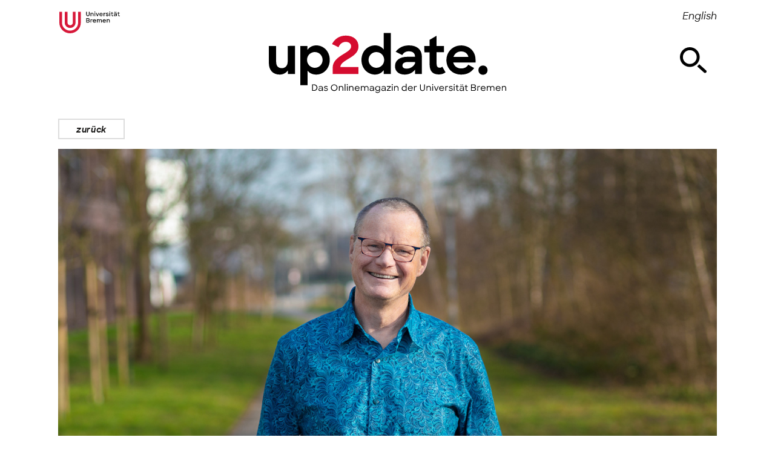

--- FILE ---
content_type: text/html; charset=UTF-8
request_url: https://www.up2date.uni-bremen.de/artikel/der-studienberater
body_size: 7554
content:
<!DOCTYPE html>

<html lang="de">
<head>
	<meta charset="utf-8" />
	<title>Der Studienberater [Lehre &amp; Studium] / up2date – Das Onlinemagazin der Universität Bremen – University of Bremen Online Magazine</title>
	<meta name="viewport" content="width=device-width,initial-scale=1,minimum-scale=1.0" />
	<script>document.documentElement.className='js';</script>
	<link rel="stylesheet" href="/css/styles.css?v259" />
	<meta name="description" content="Einblicke in die Arbeit von Stephan Determann, Leiter der Zentralen Studienberatung."/>
	<meta property="og:url" content="https://up2date.uni-bremen.de/artikel/der-studienberater" />
	<meta property="og:title" content="Der Studienberater" />
	<meta property="og:description" content="Einblicke in die Arbeit von Stephan Determann, Leiter der Zentralen Studienberatung." />
	<meta name="twitter:card" content="summary" />
	<meta property="og:image" content="https://up2date.uni-bremen.de/img/l/Stephan_Determann_2_1.jpg" />
</head>

<body class="article">

<header>
	<a href="/" id="logo"><img src="/assets/up2date.svg" alt="up2date. Das Onlinemagazin der Universität Bremen (Homepage)" width="400" height="110" role="img" /></a>
</header>

<nav>
<p id="skip"><a href="#menu" role="button" id="navicon" aria-controls="menu" aria-expanded="false" aria-label="Vollständige Navigation ein- oder ausblenden"><svg role="img" viewBox="0 0 16 16" aria-hidden="true" focusable="false"><rect height="3" width="16" y="0" x="0" rx="1.5" ry="1.5" /><rect height="3" width="16" y="6.5" x="0" rx="1.5" ry="1.5" /><rect height="3" width="16" y="13" x="0" rx="1.5" ry="1.5" /></svg></a></p>
<p class="home"><a href="/">zurück</a></p>
</nav>

<nav class="meta">
<p><a href="https://www.uni-bremen.de/"><img src="/assets/uni_bremen.svg?v2" alt="Universität Bremen" width="120" height="40" role="img" /></a></p>
<ul>
	<li><a href="/" class="de">Deutsch</a></li>
    <li><a href="/en/" class="en">English</a></li>
</ul>

<div>
	<a href="/archiv/" aria-label="Suche"><svg role="img" aria-hidden="true" focusable="false" width="44" height="44" viewBox="0 0 512 512"><path d="M189.5 379C84.5 379 0 294.5 0 189.5S84.5 0 189.5 0 379 84.5 379 189.5 293.3 379 189.5 379zm0-322.3c-73.6 0-132.7 59.1-132.7 132.7s59.1 132.7 132.7 132.7 132.7-59.2 132.7-132.7-59-132.7-132.7-132.7zM502.2 445.5L370.6 327.2c-10.9 15.7-24.1 29-39.9 41l132.7 119.5c6 4.8 12 7.3 19.3 7.3 7.3 0 15.7-3.6 21.7-9.7 11.1-12.1 9.8-30.2-2.2-39.8z"/></svg></a>
</div>
</nav>

<main id="content">
<article class="story">
<figure class="banner">
<img src="/img/l/Stephan_Determann_2_1.jpg" alt="Stephan Determann" width="1600" height="900">
<figcaption>„Diese Momente, wenn andere zu mir sagen: ‚Das war ein gutes Gespräch, jetzt komme ich weiter‘, gehören zu den schönsten meiner Arbeit“, sagt Stephan Determann.<br /><small>© Matej Meza / Universität Bremen</small></figcaption>
</figure>
<header>
	<h1>Der Studienberater</h1>
	<p class="subtitle">Einblicke in die Arbeit von Stephan Determann, Leiter der Zentralen Studienberatung.</p>
	<p class="categories"><a href="/#lehre-studium">Lehre & Studium</a></p>
	<p class="byline">05.2023  / Iria Sorge-Röder</p>
</header>

<div class="intro"><p>Bereits seit 24 Jahren arbeitet Stephan Determann bei der Zentralen Studienberatung (ZSB). Anfangs bekam er noch Beratungsanfragen per Post. Heute, als Leiter der ZSB, managt er Angebote von der Datenbank Studium bis zum Informationstag für Studieninteressierte.</p>
</div>

<p>Die Antwort auf die Anfrage, ob er in den Campusgeschichten porträtiert werden will, kommt schnell: „Sehr gerne“, schreibt Stephan Determann, und ergänzt: „Ich würde ein persönliches einem virtuellen Treffen vorziehen.“ Später, bei einer Tasse Tee, berichtet er, dass er das auch bei der Studienberatung so halte. „Wenn man sich persönlich gegenübersitzt, kann sich ein Gespräch ganz anders entwickeln. “ Aus einer einfachen Frage nach den Bewerbungsfristen wird dann – sofern Ratsuchende dazu bereit sind – eine Unterhaltung über die eigenen Studienwünsche, die Ansprüche von Eltern und Freunden, über Lieblingsfächer und Existenzängste. Wenn seine Gesprächspartner:innen am Ende etwas klarer sehen, ist das auch für Stephan Determann befriedigend. „Diese Momente, wenn andere zu mir sagen: ‚Das war ein gutes Gespräch, jetzt komme ich weiter‘, gehören zu den schönsten meiner Arbeit.“</p>

<h3>Den Studienwünschen auf der Spur</h3>

<p>24 Jahre arbeitet er nun schon bei der <a href="https://www.uni-bremen.de/zsb">Zentralen Studienberatung der Universität Bremen</a>, seit 18 Jahren leitet er sie. „Zu meiner Anfangszeit bekamen wir noch Beratungsanfragen per Post und verschickten dann Infobroschüren“, erinnert er sich. Die gibt es immer noch, daneben aber eine große Bandbreite an weiteren Angeboten: So hat Stephan Determann die Datenbank Studium konzipiert und aufgebaut, die einen Überblick über alle Studienfächer der Universität bietet – von Zugangsvoraussetzungen bis zu Studieninhalten. Außerdem organisiert sein Team Veranstaltungen wie den Informationstag für Studieninteressierte, berät per Telefon, <span lang="en">Zoom</span> und persönlich.</p>

<p>Die Fragen in den Beratungsgesprächen, sagt Stephan Determann, seien über die Jahre hinweg ähnlich geblieben: Will ich überhaupt studieren? Wie sehen die Jobperspektiven bei verschiedenen Studiengängen aus? Was, wenn meine Eltern mit meinem Studienwunsch nicht einverstanden sind? Und wie soll ich bloß den richtigen Studiengang für mich finden? Gemeinsam mit den Ratsuchenden versucht er zu ergründen, was eigentlich die eigenen Wünsche und Interessen sind, jenseits fremder Erwartungen „Das ist die wichtigste Frage, die man sich stellen muss – und dann kann man anfangen, die Studiengänge einzugrenzen, die für einen infrage kommen.“</p>

<h3>Vom Physikstudenten zum Studienberater</h3>

<p>Ähnlich hielt das Stephan Determann auch selbst, als er sich nach seinem Abitur im Jahr 1981 für einen Studiengang entscheiden musste. Damals wie heute hatte er viele Interessen. Ehrenamtlich engagierte er sich in der Obdachlosenhilfe, konnte sich ein Studium in sozialer Arbeit aber nicht vorstellen. Stattdessen entschied er sich nach dem Zivildienst für ein Physikstudium. Das Fach lag nahe, weil er es schon als Leistungskurs gewählt hatte. „Was ich später aber beruflich damit machen will, daran habe ich erst einmal noch nicht gedacht.“</p>

<p>Während seiner Promotion arbeitete er immer wieder in der Lehre. Anderen etwas zu vermitteln, sie auf ihrem Weg weiterzubringen, machte ihm Spaß. Neben seiner wissenschaftlichen Arbeit absolvierte er eine therapeutische Ausbildung – ein Türöffner für seine Stelle in der <abbr title="Zentrale Studienberatung">ZSB</abbr>. „Mein Berufsweg war nicht immer geradlinig, es war viel Suchen dabei“, bilanziert er.</p>

<h3>Authentische Einblicke durch Studienlots:innen</h3>

<p>Sich auch auf ungewisse Wege einlassen und Unbekanntes ausprobieren, dazu möchte er auch in der Studienberatung ermutigen. „Wie sich das Studierendenleben genau anfühlt, weiß man erst, wenn man selbst studiert“, sagt er. Viele andere Fragen lassen sich aber schon vorher klären – etwa bei Informationsveranstaltungen in Schulen, die Stephan Determann und sein Team anbieten. Hier geht es viel um die Unterschiede zwischen Schulunterricht und Studium. Dass es beispielsweise an der Universität nicht nur Klausuren, sondern auch mündliche Prüfungen gibt und dass man häufig selbst entscheiden kann, ob man eine Prüfung ablegt, wissen manche Jugendliche nicht. „Für viele ist das Studium eine <span lang="en">Blackbox</span>, das wollen wir ändern“, sagt Stephan Determann.</p>

<p>Unter anderem auch mit dem Programm der <a href="https://www.uni-bremen.de/studium/orientieren-bewerben/studienorientierung/studienlotsinnen">Studienlots:innen</a>: Dabei handelt es sich um Studierende mit unterschiedlichen Studienfächern, die Studieninteressierten Einblicke in ihren Alltag geben. Bei einem Treffen auf dem Campus können die Studieninteressierten nicht nur persönliche Fragen stellen, oft kommen sie auch in Lehrveranstaltungen oder in die Mensa mit. „So bekommen sie subjektive, aber auch sehr authentische Eindrücke“, erklärt Stephan Determann.</p>

<p>Besonders im Mai und Juni, wenn die Entscheidung für ein Studium für viele im Raum steht, haben er und sein <span lang="en">Team</span> alle Hände voll zu tun. Zur Entspannung geht er gerne rudern oder segeln. Und auch in der Freizeit ist es ihm ein Anliegen, dass Menschen sich um ihn herum wohlfühlen. Gerne lädt er andere zu sich nach Hause ein, kocht ein leckeres Essen und legt Musik auf. „Und dann bringe ich die anderen zum Tanzen.“</p>

</article>

<p class="btn back">
	<a href="/" onclick="history.back();return false;"><span class="en">zurück</span> <span class="de">back</span> </a>
</p>

<hr />

<div class="section_title">
	<h1>Auch interessant…</h1>
</div>

<div class="collection related">

<article class="Koralle"  style="--acolor:#3b296a;--atext:#fff;--alight:#c7c1e1">
<div class="article_teaser" style="background-image:url('/img/f/mac-skalliert-und-komprimiert_12_56.jpg');"><a href="/artikel/blick-in-das-umweltarchiv-der-korallenriffe"></a></div>

<div class="article_header">
	<h2><a href="/artikel/blick-in-das-umweltarchiv-der-korallenriffe">Blick in das Umweltarchiv der Korallenriffe</a></h2>
</div>

<div class="article_categories">Forschung / Nachhaltigkeit / Meer</div>

<div class="article_summary">
<p>Was verraten jahrhundertealte Kalkablagerungen darüber, warum einige Korallenriffe der fortschreitenden Klimaerwärmung besser standhalten als andere?</p>
</div>
</article>


<article class=""  style="--acolor:#8acbb7;--atext:#000;--alight:#d5ebe1">
<div class="article_teaser" style="background-image:url('/img/l/IMG_2021-vorb.jpg');"><a href="/artikel/ist-dieses-fach-noch-das-richtige-fuer-mich"></a></div>

<div class="article_header">
	<h2><a href="/artikel/ist-dieses-fach-noch-das-richtige-fuer-mich">Ist dieses Fach noch das richtige für mich?</a></h2>
</div>

<div class="article_categories">Lehre & Studium</div>

<div class="article_summary">
<p>Bei Zweifeln oder dem Wunsch, dein Studienfach zu wechseln, können die Psychologische Beratungsstelle, die Zentrale Studienberatung und das Career Center weiterhelfen.</p>
</div>
</article>


<article class=""  style="--acolor:#d45b56;--atext:#fff;--alight:#fbdad2">
<div class="article_teaser" style="background-image:url('/img/c/Titelbild_Copyright_UniBremen.jpg');"><a href="/artikel/uni-und-familie-unter-einem-hut-geht-das"></a></div>

<div class="article_header">
	<h2><a href="/artikel/uni-und-familie-unter-einem-hut-geht-das">Uni und Familie unter einem Hut, geht das?</a></h2>
</div>

<div class="article_categories">Campusleben</div>

<div class="article_summary">
<p>Bei der Vereinbarkeitswoche gibt es Impulse, wie das funktionieren kann. Vom 8. bis zum 12. Mai 2023 wird die Themenwoche zum vierten Mal stattfinden.</p>
</div>
</article>



</div><!-- .related -->
<script>if('querySelector' in document) { window.addEventListener('load', function() { var l18n=document.querySelector('.meta .en'); if(l18n) { l18n.href='/en/article/the-student-advisor'; }}); }</script><script>
document.addEventListener("DOMContentLoaded", function(event) {
    document.body.insertAdjacentHTML('beforeend', '<img id="read" src="/read.php?id=921" width="1" height="1" />');
});
</script>

</main>

<nav id="menu">
<button id="shutter" aria-label="Navigation schliessen"><svg role="img" aria-hidden="true" focusable="false" viewBox="0 0 16 16"><g transform="rotate(45 8 8)" fill="#ffffff"><rect height="16" width="2.5" y="0" x="6.75" rx="1.5" ry="1.5" /><rect height="2.5" width="16" y="6.75" x="0" rx="1.5" ry="1.5" /></g></svg></button>
<ul>
	<li><a href="/">Startseite</a></li>
	<li><a href="/archiv/">Suche</a></li>
</ul>

<footer>

<div><span><strong>up2date.</strong> Das Onlinemagazin <br />der Universität Bremen</span>
<p class="follow" aria-label="Folge uns auf">
	<a href="https://www.instagram.com/uni_bremen/" aria-label="Instagram" target="blank" rel="noopener"><svg class="icn" aria-hidden="true" focusable="false" width="32" height="32" viewBox="0 0 256 256"> <path fill="#1A1A18" d="M126.6 104.4c-11.8 0-21.4 9.6-21.4 21.4 0 11.8 9.6 21.4 21.4 21.4 11.8 0 21.4-9.6 21.4-21.4s-9.6-21.4-21.4-21.4z"/> <path fill="#1A1A18" d="M153.1 70.6H98.9c-15.5 0-28.1 12.6-28.1 28.1V153c0 15.5 12.6 28.1 28.1 28.1h54.3c15.5 0 28.1-12.6 28.1-28.1V98.7c-.1-15.5-12.7-28.1-28.2-28.1zm-26.5 88.7c-18.4 0-33.5-15-33.5-33.5s15-33.5 33.5-33.5c18.4 0 33.5 15 33.5 33.5-.1 18.5-15.1 33.5-33.5 33.5zM162 98.1c-4.4 0-8-3.6-8-8s3.6-8 8-8 8 3.6 8 8-3.6 8-8 8z"/> <path d="M126 10C61.9 10 10 61.9 10 126s51.9 116 116 116 116-52 116-116S190.1 10 126 10zm68 143c0 22.5-18.3 40.8-40.8 40.8H98.9C76.3 193.8 58 175.5 58 153V98.7c0-22.5 18.3-40.8 40.8-40.8h54.3c22.5 0 40.8 18.3 40.8 40.8V153z"/> </svg></a>
	<a href="https://www.youtube.com/user/Universitaetbremen" aria-label="YouTube" target="blank" rel="noopener"><svg class="icn" aria-hidden="true" focusable="false" width="32" height="32" viewBox="0 0 256 256"> <path d="M126 10C61.9 10 10 61.9 10 126s51.9 116 116 116 116-52 116-116S190.1 10 126 10zm71.6 135.1c0 17.7-14.3 32-32 32H83.7c-17.7 0-32-14.3-32-32V107c0-17.7 14.3-32 32-32h81.9c17.7 0 32 14.3 32 32v38.1z"/> <path d="M147.9 125.1L112.8 106c-1.4-.8-6.4.2-6.4 1.9v37.3c0 1.6 4.9 2.7 6.3 1.9l36.7-18.2c1.5-.8 0-3-1.5-3.8z"/> </svg></a>
	<a href="https://wisskomm.social/@unibremen" aria-label="Mastodon" target="blank" rel="noopener"><svg class="icn" aria-hidden="true" focusable="false" width="32" height="32" viewBox="0 0 256 256"> <path d="M149 81.6c-7.6 0-13.4 2.9-17.2 8.8l-3.7 6.2-3.7-6.2c-3.8-5.9-9.6-8.8-17.2-8.8-6.6 0-11.9 2.3-16 6.9-3.9 4.5-5.9 10.6-5.9 18.3v37.6h14.9v-36.5c0-7.7 3.2-11.6 9.7-11.6 7.2 0 10.8 4.6 10.8 13.8V130h14.8v-20c0-9.2 3.6-13.8 10.8-13.8 6.5 0 9.7 3.9 9.7 11.6v36.5h14.9v-37.6c0-7.7-2-13.8-5.9-18.3-4.1-4.4-9.4-6.8-16-6.8z"/> <path d="M128 12C63.9 12 12 63.9 12 128s51.9 116 116 116 116-52 116-116S192.1 12 128 12zm64 131.2c-2 10.1-17.6 21.2-35.5 23.3-9.4 1.1-18.5 2.2-28.4 1.7-16.1-.7-28.7-3.9-28.7-3.9 0 1.5.1 3 .3 4.4 2.1 15.9 15.7 16.8 28.6 17.3 13 .5 24.6-3.2 24.6-3.2l.5 11.8s-9.1 4.9-25.3 5.8c-9 .5-20.1-.2-33-3.7-28.1-7.4-33-37.3-33.7-67.7-.2-9-.1-17.5-.1-24.6 0-31.1 20.3-40.2 20.3-40.2 10.2-4.7 27.9-6.7 46.2-6.9h.5c18.3.2 36 2.1 46.2 6.9 0 0 20.3 9.1 20.3 40.2 0 0 .3 22.9-2.8 38.8z"/> </svg></a>
	<a href="/feed/" aria-label="RSS-Feed" target="blank" rel="noopener"><svg class="icn" aria-hidden="true" focusable="false" width="32" height="32" viewBox="0 0 256 256"> <path d="M73.6 212c0 15.9-13.1 28.9-29.3 28.9-16.2 0-29.3-13-29.3-28.9 0-16 13.1-29 29.3-29 16.2 0 29.3 13 29.3 29zM241 240.9c.4-66.6-30.7-132.6-82.9-174.7C118.3 33.4 66.8 14.8 15 15v51.7C76.3 66 136.8 99 168.3 151.1c16.7 27.1 25.5 58.1 25.6 89.8H241zm-79.9 0c.3-42.8-20.3-84.9-54-111.8C81.4 108.3 48.3 96.5 15 96.7v43.5c36.2-.4 71.7 20.1 89 51.6 8.4 15.1 12.9 32 12.9 49.2l44.2-.1z"/> </svg></a> 
</p>
</div>

<ul>
	<li><a href="/impressum/">Impressum</a></li>
	<li><a href="/datenschutz/">Datenschutz</a></li>
</ul>

<ul>
	<li><a href="/barrierefreiheit/"><svg class="icn" aria-hidden="true" focusable="false" width="32" height="32" viewBox="0 0 512 512"><path d="M184.3 506V178.8c-36.8-3.7-114-18.4-143.4-25.7 7.3-18.4 11-33.1 14.7-51.5 136 33.1 268.4 33.1 404.4 0 0 14.7 11 51.5 11 51.5-47.8 11-95.6 18.4-143.4 29.4V506h-47.8c0-3.7-14.7-172.8-14.7-176.5h-18.4S232 498.6 232 506h-47.7zM254.2 101.6c-25.7 0-47.8-22.1-47.8-47.8 0-25.7 22.1-47.8 47.8-47.8S302 28.1 302 53.8c0 25.7-18.4 47.8-47.8 47.8"/></svg> Barrierefreiheit</a></li>
	<li><a href="https://www.uni-bremen.de/leichte-sprache/" target="blank" rel="noopener"><svg class="icn" aria-hidden="true" focusable="false" width="32" height="32" viewBox="0 0 512 512"><path d="M259.9 236.2c-67.5-67.5-206.3-71.4-206.3-71.4v273.8s134.9 7.9 202.4 67.5c67.5-59.5 202.4-67.5 202.4-67.5V164.7c3.9 0-135 4-198.5 71.5z"/><path d="M259.9 6c-47.6 0-83.3 39.7-83.3 83.3 0 47.6 39.7 83.3 83.3 83.3 47.6 0 83.3-39.7 83.3-83.3.1-47.6-39.6-83.3-83.3-83.3z"/></svg> Leichte Sprache</a></li>
	<li><a href="https://www.uni-bremen.de/dgs/" target="blank" rel="noopener"><svg class="icn" aria-hidden="true" focusable="false" width="32" height="32" viewBox="0 0 512 512"> <path d="M193.5 221.4s32.3-20.7 35.2-22.3c3.3-1.7 24.4-9.9 43 8.3 20.3 19.9 15.3 39.3 8.3 50.5-7 11.2-19 18.2-19 18.2l76.1-.4c29-31 57.9-62.5 86.9-93.5.8-1.2 1.7-2.5 2.9-3.7 7.4-11.2 2.9-27.3-9.5-32.7-9.5-4.1-19.4-2.1-26.9 5.4-20.7 21.9-62.5 67.8-62.9 68.3-2.5 2.1-6.6 1.7-8.7-1.2-1.7-2.5-1.2-5 1.2-7.9 29.8-32.3 90.6-98 91.4-98.5 10.8-12.4 6.6-31-8.3-36.8-8.7-3.3-18.6-1.2-25.2 6.2-26.9 29-82.3 88.5-82.3 88.5-2.9 2.9-7.4 1.7-9.1-2.1-1.2-2.9 0-5 1.7-7 29.8-32.3 59.6-64.5 89.4-96.8 1.2-1.2 2.1-2.5 2.9-3.3 5.4-7 6.2-14.9 2.9-23.2-3.7-8.3-10.3-12.8-19-13.7-7.4-.8-13.7 1.7-18.6 7.4-30.2 32.7-91.4 98.9-92.2 99.3-2.1 2.1-5.4 2.1-7.4.4-2.5-1.7-2.9-5-1.2-7.4.4-.8 73.2-79.4 74-80.3 9.9-11.6 5-30.2-9.5-35.6-8.7-3.3-18.2-1.2-25.2 6.2-38.5 41.4-116.2 125.8-117.1 126.6 0 0-.4-.4-.4.4 0-.4.4-.8.4-1.2 1.7-14.5 3.3-28.5 5-43 1.2-9.1-.8-16.5-5.8-24-6.6-9.1-18.6-12.8-29-9.1-10.8 4.1-17.4 12.4-19 23.6-7 39.7-13.2 79.8-19.9 120-4.1 26.1-.8 47.6 11.2 70.3l83.7-55.9"/> <path d="M437.6 355.4c-4.1-5.8-10.3-8.7-17.8-8.7-44.7 0-88.9-.4-133.6-.4h-2.1c-2.9-.4-5.4-2.9-5.4-5.4-.4-2.9 1.7-5.4 5-5.8.8-.4 1.7-.4 2.9-.4 34.3 0 68.7.4 103 .4h3.3c15.3-.8 25.6-16.5 19.9-31-3.7-9.1-11.6-14.5-21.5-14.5-56.7-.4-113.3-.4-169.6-.4h-2.9c.4-.4.8-.4.8-.8 11.6-8.3 23.2-17 34.7-25.2 7.4-5 12-12 13.7-20.7 2.1-11.2-3.3-22.8-12.8-27.7-10.3-5.4-21.1-4.6-30.6 2.1-33.9 22.3-67.4 44.7-101.3 66.6C96.7 300.4 81 324.8 74 355c-2.9 11.6-4.1 23.2-4.6 35.2-.4 17.4 1.2 34.7 7 51.7 7.4 21.5 20.7 38.5 40.5 50.1 16.5 9.5 34.3 13.7 53.4 13.7 63.7.4 127.8.4 191.9.4 1.7 0 2.9-.4 4.5-.4 13.7-2.5 22.3-16.5 17.8-29.4-3.3-9.9-12-16.1-22.3-16.1-30.2 0-60.4-.4-90.2-.4h-2.5c-3.3-.4-5.8-3.7-5-7 .8-2.9 2.9-4.1 6.6-4.1 43.8 0 87.7.4 131.5.4h2.9c16.5-.4 26.9-16.1 21.1-31-3.3-8.7-12-14.5-21.5-14.5H283.9c-4.1-.4-6.6-4.5-5-8.3 1.2-2.9 3.7-3.3 6.2-3.3 43.8 0 87.7.4 132 .4 1.2.4 2.9.4 4.5 0 8.7-.8 14.9-5.4 18.6-13.7 4-8.4 2.8-16.2-2.6-23.3"/> </svg> <abbr title="Informationen in Deutscher Gebärdensprache">DGS</abbr></a></li>
</ul>
</footer>
</nav>

<script src="/js/main.min.js?j"></script>
<!-- Matomo -->
<script type="text/javascript">
var _paq = window._paq || [];_paq.push(['disableCookies']);_paq.push(['trackPageView']);_paq.push(['enableLinkTracking']);
(function() {var u="//up2date.uni-bremen.de/matomo/";_paq.push(['setTrackerUrl', u+'matomo.php']);_paq.push(['setSiteId', '1']);var d=document, g=d.createElement('script'), s=d.getElementsByTagName('script')[0];g.type='text/javascript'; g.async=true; g.defer=true; g.src=u+'matomo.js'; s.parentNode.insertBefore(g,s);})();
</script>

</body>
</html>

--- FILE ---
content_type: text/css
request_url: https://www.up2date.uni-bremen.de/css/styles.css?v259
body_size: 6585
content:
@font-face{font-family:"SharpSans";src:url("/fonts/SharpSans-Bold.eot");src:url("/fonts/SharpSans-Bold?#iefix") format("embedded-opentype"),url("/fonts/SharpSans-Bold.woff2") format("woff2"),url("/fonts/SharpSans-Bold.woff") format("woff"),url("/fonts/SharpSans-Bold.ttf") format("truetype");font-weight:bold;font-style:normal}@font-face{font-family:"SharpSans";src:url("/fonts/SharpSans-BoldItalic.eot");src:url("/fonts/SharpSans-BoldItalic?#iefix") format("embedded-opentype"),url("/fonts/SharpSans-BoldItalic.woff2") format("woff2"),url("/fonts/SharpSans-BoldItalic.woff") format("woff"),url("/fonts/SharpSans-BoldItalic.ttf") format("truetype");font-weight:bold;font-style:italic}@font-face{font-family:"SharpSans";src:url("/fonts/SharpSans-Book.eot");src:url("/fonts/SharpSans-Book?#iefix") format("embedded-opentype"),url("/fonts/SharpSans-Book.woff2") format("woff2"),url("/fonts/SharpSans-Book.woff") format("woff"),url("/fonts/SharpSans-Book.ttf") format("truetype");font-weight:normal;font-style:normal}@font-face{font-family:"SharpSans";src:url("/fonts/SharpSans-BookItalic.eot");src:url("/fonts/SharpSans-BookItalic?#iefix") format("embedded-opentype"),url("/fonts/SharpSans-BookItalic.woff2") format("woff2"),url("/fonts/SharpSans-BookItalic.woff") format("woff"),url("/fonts/SharpSans-BookItalic.ttf") format("truetype");font-weight:normal;font-style:italic}@font-face{font-family:"SharpSans";src:url("/fonts/SharpSans-Medium.eot");src:url("/fonts/SharpSans-Medium?#iefix") format("embedded-opentype"),url("/fonts/SharpSans-Medium.woff2") format("woff2"),url("/fonts/SharpSans-Medium.woff") format("woff"),url("/fonts/SharpSans-Medium.ttf") format("truetype");font-weight:500;font-style:normal}@font-face{font-family:"SharpSans";src:url("/fonts/SharpSans-MediumItalic.eot");src:url("/fonts/SharpSans-MediumItalic?#iefix") format("embedded-opentype"),url("/fonts/SharpSans-MediumItalic.woff2") format("woff2"),url("/fonts/SharpSans-MediumItalic.woff") format("woff"),url("/fonts/SharpSans-MediumItalic.ttf") format("truetype");font-weight:500;font-style:italic}@font-face{font-family:"SharpSans";src:url("/fonts/SharpSans-Semibold.eot");src:url("/fonts/SharpSans-Semibold?#iefix") format("embedded-opentype"),url("/fonts/SharpSans-Semibold.woff2") format("woff2"),url("/fonts/SharpSans-Semibold.woff") format("woff"),url("/fonts/SharpSans-Semibold.ttf") format("truetype");font-weight:600;font-style:normal}@font-face{font-family:"SharpSans";src:url("/fonts/SharpSans-SemiboldItalic.eot");src:url("/fonts/SharpSans-SemiboldItalic?#iefix") format("embedded-opentype"),url("/fonts/SharpSans-SemiboldItalic.woff2") format("woff2"),url("/fonts/SharpSans-SemiboldItalic.woff") format("woff"),url("/fonts/SharpSans-SemiboldItalic.ttf") format("truetype");font-weight:600;font-style:italic}:root{--fill: .5rem}@media screen,projection{html{-webkit-box-sizing:border-box;-moz-box-sizing:border-box;box-sizing:border-box;-ms-text-size-adjust:100%;-webkit-text-size-adjust:100%;line-height:1.15}*,*:before,*:after{-webkit-box-sizing:inherit;-moz-box-sizing:inherit;box-sizing:inherit}body{position:relative;width:calc(100% - 2em);width:calc(100% - var(--fill)*2);max-width:68.2666666667em;margin:0 auto;padding:.5em 0 0;padding-top:var(--fill);color:#181716;font-family:"SharpSans","Brandon",-apple-system,BlinkMacSystemFont,"Segoe UI",Roboto,"Helvetica Neue",sans-serif;font-size:93.75%;font-weight:500;line-height:1.55;background-color:#fff}article,aside,footer,header,nav,section,figcaption,figure,main,details,summary{display:block}audio,video{display:inline-block}h1{margin:.67em 0;font-size:150%;font-weight:500;line-height:1.125}h2{margin:1.55em 0 .3875em 0;font-size:150%;line-height:1.2;font-weight:500}a{color:inherit;background-color:rgba(0,0,0,0)}b,strong{font-weight:bold}img{max-width:100%;height:auto;border:0;-ms-interpolation-mode:bicubic}img:not([alt]){filter:grayscale(100%)}svg:not(:root){overflow:hidden}svg,audio,video{max-width:100%}figure{margin-left:auto;margin-right:auto}figure>img{vertical-align:top}figcaption{margin-top:.5em;font-size:87.5%}figcaption small{display:block;font-size:100%}small{font-size:87.5%}hr{margin:3.1em 0;height:0;border:none;border-bottom:3px solid}*:focus-visible{outline-color:color-mix(in srgb, currentColor 30%, transparent);outline-offset:2px}button,input,optgroup,select,textarea{font:inherit;line-height:1.15;margin:0}textarea{resize:vertical}button,input{overflow:visible}button,select{text-transform:none}button,[type=button],[type=reset],[type=submit]{-webkit-appearance:button}button::-moz-focus-inner,[type=button]::-moz-focus-inner,[type=reset]::-moz-focus-inner,[type=submit]::-moz-focus-inner{border-style:none;padding:0}button:-moz-focusring,[type=button]:-moz-focusring,[type=reset]:-moz-focusring,[type=submit]:-moz-focusring{outline:1px dotted ButtonText}fieldset{padding:0;margin:0;border:none}button,summary{-webkit-tap-highlight-color:rgba(0,0,0,0)}nav ul{margin:0;padding:0;list-style:none}nav a{text-decoration:none}[hidden]{display:none !important}.visually_hidden,#read,.vh,.hidden{position:absolute;clip:rect(0 0 0 0);overflow:hidden;width:1px;height:1px;margin:-1px;padding:0;border:0}[lang=de] .de{display:none}[lang=en] .en{display:none}header{margin:3.55em 0 1.55em}#logo{display:inline-block;margin:0;max-width:62%}#logo img{vertical-align:top;background:#fff}#skip{position:fixed;z-index:10;top:0;left:0;right:0;margin:-80px 0 0;padding:.5em 1em;padding:.5em var(--fill);background:#fff;transform:translate3d(0, 0, 0);transition:transform .35s ease-in-out;box-shadow:0 4px 8px 2px rgba(0,0,0,.1)}#skip:before{content:"";position:absolute;top:50%;left:1em;left:var(--fill);width:40%;max-width:120px;height:40px;transform:translateY(-50%);background:no-repeat left center;background-size:contain;background-image:url("/assets/up2date.svg")}#skip.sticky{transform:translate3d(0, 80px, 0)}#skip.off{transform:translate3d(0, 0, 0)}#navicon{display:-ms-flexbox;display:flex;-ms-flex-align:center;align-items:center;width:100%;cursor:pointer;text-align:right;top:1.5rem;right:0;height:36px;padding:0;line-height:36px;-webkit-user-select:none;-moz-user-select:none;-ms-user-select:none;user-select:none;background:rgba(0,0,0,0);border:none;outline:none}#navicon>*{pointer-events:none}#navicon i{color:rgba(0,0,0,0)}#navicon svg{width:28px;height:28px;margin-left:auto}#topics{display:-ms-flexbox;display:flex;-ms-flex-wrap:wrap;flex-wrap:wrap;font-size:81.25%}.filter button{position:relative;cursor:pointer;padding:.7em 2em .5em 2em;margin:0 .5em .5em 0;color:#595959;font-weight:bold;font-style:italic;letter-spacing:.05em;line-height:1;background:rgba(0,0,0,0);border:2px solid #ddd;transition:color .2s,border-color .2s}.filter button:hover{color:#181716}.filter button.active{color:#181716;border-color:#181716}.filter button.active:after{content:"";position:absolute;top:50%;right:1em;width:1em;height:1em;font-size:62.5%;line-height:1;transform:translatey(-0.4em);background:no-repeat center;background-size:contain;background-image:url("data:image/svg+xml;charset=utf8,<svg viewBox='0 0 24 24' xmlns='http://www.w3.org/2000/svg'><g stroke='%23181716' stroke-width='6' transform='rotate(45, 12 12)' stroke-linecap='round'> <line x1='2' y1='12' x2='22' y2='12'/> <line x1='12' y1='2' x2='12' y2='22'/></g></svg>")}.filter button.reset:after{content:none !important}.home a{position:relative;display:inline-block;padding:.7em 2em .5em 2em;font-size:87.5%;font-weight:bold;font-style:italic;letter-spacing:.05em;line-height:1;border:2px solid #ddd;transition:color .2s,border-color .2s}.home a:hover{border-color:#181716}.home a:before{display:inline-block;margin-right:.5em}.article .home a:after{filter:drop-shadow(0 0 8px rgba(0, 0, 0, 0.7))}#menu{display:-ms-flexbox;display:flex;-ms-flex-direction:column;flex-direction:column;padding:1em;padding:var(--fill);padding-top:4vh;padding-bottom:4vh;color:#f6f6f7;font-style:italic;letter-spacing:.05em;background:#333;scrollbar-width:none;-ms-overflow-style:none;-webkit-overflow-scrolling:touch;transition:transform .25s}#menu ul{margin-bottom:2.25em}#menu li a{display:block;padding:.375em 0}footer div span:first-child{display:none}footer .icn{width:1.5em;height:1.5em;margin-right:.5em;vertical-align:middle;filter:invert(100%)}footer .follow a{display:inline-block}footer strong{font-style:normal}footer abbr{font-style:normal;text-decoration:none}.js #menu{position:fixed;overflow:auto;z-index:10;top:0;left:100%;width:96%;height:100vh;transform:translate3d(100%, 0, 0)}#menu::-webkit-scrollbar{display:none}#shutter{display:none;cursor:pointer;position:absolute;top:0;left:0;right:0;width:100%;height:44px;padding:.5em 1em;padding:.5em var(--fill);color:rgba(0,0,0,0);text-align:right;background:rgba(0,0,0,0);border:none;outline:none}#shutter svg{width:30px;height:30px;margin-left:auto}.js #shutter{display:block}.nav-open{overflow:hidden}.nav-open #skip{opacity:0}.nav-open #menu{left:4%;transform:translate3d(0%, 0, 0)}.nav-closing #menu{pointer-events:none;left:4%;transform:translate3d(100%, 0, 0)}.js body:after{content:"";position:fixed;z-index:-1;opacity:0;top:0;left:0;right:0;bottom:0;background:rgba(0,0,0,.1);transition:opacity .25s}.js .nav-open:after{z-index:8;opacity:1}.meta{position:absolute;top:.5em;top:var(--fill);left:0;right:0;display:-ms-flexbox;display:flex;-ms-flex-pack:justify;justify-content:space-between;line-height:1.2}.meta>*{margin:0}.meta p{width:40%;max-width:6em}.meta ul{margin:0;margin-left:auto;padding:0;list-style:none}.meta li{display:inline-block}.meta a{font-style:italic;text-decoration:none}.meta img,.meta svg{display:block}.meta div{display:none}main{margin:1em 0 3.1em;min-height:50vh}main *:focus:not(:focus-visible){outline:none}main *:focus-visible{outline:2px solid color-mix(in srgb, currentColor 30%, transparent);outline-offset:2px}.collection article{margin-bottom:1em}.collection [done]{outline:4px solid red}.article_teaser{position:relative;top:0;left:0;width:100%;min-height:1px;color:var(--alight);background:no-repeat center rgba(0,0,0,0);background-size:cover}.article_teaser a{position:relative;z-index:1;display:block;height:100%;padding-bottom:56.25%;padding-bottom:50%}.article_teaser:before{position:absolute;opacity:.15;top:0;left:0;right:0;bottom:0;mix-blend-mode:overlay}.large .article_teaser a{padding-bottom:37.5%;padding-bottom:46%}.av .article_teaser:after{content:"";position:absolute;opacity:.7;bottom:1em;right:1em;bottom:var(--fill, 1em);right:var(--fill, 1em);width:120px;height:24px;background:no-repeat right bottom rgba(0,0,0,0);background-image:url("data:image/svg+xml;charset=utf8,%3Csvg xmlns='http://www.w3.org/2000/svg' viewBox='0 0 145 26'%3E  %3Cpath fill='%23FFF' d='M52.5.8c.1-.2.3-.4.6-.4H58c.6 0 .8.5.6 1L47.1 26c-.1.2-.3.4-.6.4h-.4c-.3 0-.5-.2-.6-.4L34 1.3c-.2-.5.1-1 .6-1h4.9c.3 0 .5.2.6.4l6.1 13.4h.2L52.5.8zM61.3 1.1c0-.4.3-.7.7-.7h4.4c.4 0 .7.3.7.7v24.3c0 .4-.3.7-.7.7H62c-.4 0-.7-.3-.7-.7V1.1zM72.8 1.1c0-.4.3-.7.7-.7h9c7.1 0 12.9 5.8 12.9 12.8 0 7.1-5.8 12.9-12.9 12.9h-9c-.4 0-.7-.3-.7-.7V1.1zm9.6 19.5c4.1 0 6.8-3.3 6.8-7.4 0-4.1-2.7-7.4-6.8-7.4h-3.9v14.9h3.9zM99.5 1.1c0-.4.3-.7.7-.7h15.2c.4 0 .7.3.7.7v4c0 .4-.3.7-.7.7h-10.2v4.6h8.4c.4 0 .7.3.7.7v4c0 .4-.3.7-.7.7h-8.4v5h10.2c.4 0 .7.3.7.7v4c0 .4-.3.7-.7.7h-15.2c-.4 0-.7-.3-.7-.7V1.1zM132.1 0c7.3 0 13.2 5.9 13.2 13.2 0 7.3-5.9 13.2-13.2 13.2s-13.2-5.8-13.2-13.2c0-7.3 5.8-13.2 13.2-13.2zm0 20.5c4 0 7.3-3.3 7.3-7.3s-3.3-7.4-7.3-7.4-7.3 3.3-7.3 7.4c0 4 3.3 7.3 7.3 7.3zM0 25.6L23.8 13 0 .4z'/%3E%3C/svg%3E");background-size:contain}.article_header{padding:1em 1em 1em;padding:1em var(--fill) 1em;background-color:var(--acolor, #eee)}.article_header h2{margin:0;font-size:150%;color:var(--atext)}.article_header p{margin:0;padding-bottom:.5rem;font-size:87.5%;font-style:italic;letter-spacing:.05em}.article_header a{display:block;text-decoration:none}.small .article_header h2{-webkit-hyphens:auto;-moz-hyphens:auto;-ms-hyphens:auto;hyphens:auto}.article_categories{display:inline-block;margin-right:auto;padding:.5em 1em .5em;padding:.5em var(--fill) .5em;color:#444;font-size:81.25%;font-weight:600;font-style:italic;background-color:var(--alight, #f7f7f7)}.article_categories.none{min-width:12em}.article_categories.none:before{content:" "}.article_summary{height:5.9em;padding:0 1em;padding:0 var(--fill);padding-top:.75em;padding-bottom:.5em}.article_summary p{overflow:hidden;display:-webkit-box;line-clamp:3;-webkit-box-orient:vertical;-webkit-line-clamp:3}.article_summary>*{margin:0;min-height:3.1em}.collection .ca{border-bottom-color:#1d5698}.collection .ca .article_header{color:#fff;background-color:#1d5698}.collection .cb{border-bottom-color:#01aeb3}.collection .cb .article_header{color:#fff;background-color:#01aeb3}.collection .cc{border-bottom-color:#73337d}.collection .cc .article_header{color:#fff;background-color:#73337d}.collection .cd{border-bottom-color:#ec6504}.collection .cd .article_header{background-color:#ec6504}.collection .ce{border-bottom-color:#a1c611}.collection .ce .article_header{background-color:#a1c611}.filter_orange .article_teaser:before{content:"";background-color:#ec6504}.filter_gruen .article_teaser:before{content:"";background-color:#a1c611}.filter_tuerkis .article_teaser:before{content:"";background-color:#01aeb3}.filter_lila .article_teaser:before{content:"";opacity:.25;background-color:#73337d}.filter_blau .article_teaser:before{content:"";opacity:.25;background-color:#1d5698}.filter_orange.soft .article_teaser:before,.filter_gruen.soft .article_teaser:before,.filter_tuerkis.soft .article_teaser:before{opacity:.1}.filter_lila.soft .article_teaser:before,.filter_blau.soft .article_teaser:before{opacity:.15}.fill{display:none}.fill .article_teaser{color:var(--atext);background-position:left bottom;background-size:auto;background-color:var(--alight)}.fill .article_teaser a{padding:0;display:-ms-flexbox;display:flex}.fill .article_teaser svg{display:block;width:80%;margin:auto}.fill .article_header{background-color:var(--acolor)}.fill .article_categories{opacity:0}.fills{display:none}.popular{display:-ms-flexbox;display:flex;overflow:auto;margin-left:-1em;margin-right:-1em;margin-left:calc(var(--fill)*-1);margin-right:calc(var(--fill)*-1);-ms-overflow-style:none;scroll-snap-type:x mandatory}.popular article{scroll-snap-align:center;-ms-flex:0 0 auto;flex:0 0 auto;width:44%;min-width:12em;display:-ms-flexbox;display:flex;-ms-flex-direction:column;flex-direction:column;padding-left:1em;padding-left:var(--fill);border:none}.popular article:last-child{padding-right:1em;padding-right:var(--fill)}.popular h2{font-size:125%;line-height:1.25}.popular .article_teaser a{padding-bottom:76%}.popular .article_header{-ms-flex-positive:1;flex-grow:1;-webkit-hyphens:auto;-moz-hyphens:auto;-ms-hyphens:auto;hyphens:auto}.section_title{margin-top:6.2em}.section_title h1{margin-bottom:1.34em}.btn{width:46.4rem;max-width:calc(100% - 3.1em);max-width:20em;margin:3.1em auto;color:#fff;text-align:center;background:#333}.btn>a,.btn button{cursor:pointer;display:block;width:100%;margin:0;padding:1em 2em;color:#fff;text-align:center;font-size:112.5%;line-height:1.3777777778;font-style:italic;letter-spacing:.25em;text-decoration:none;background:rgba(0,0,0,0);border:none;outline:none;transition:.2s}@keyframes rotation{to{transform:rotate(359deg)}}#loadmore:before{content:"";opacity:0;display:inline-block;vertical-align:text-bottom;width:1.2em;height:1.2em;margin-right:1em;margin-left:-2.2em;border:3px solid #fff;border-top-color:rgba(255,255,255,.5);border-radius:100%;animation:rotation .8s infinite linear}#loadmore.loading{pointer-events:none;background:#737373}#loadmore.loading:before{opacity:1}#loadmore.loading span{opacity:.6}.fin~.btn #loadmore{display:none}.story header{margin:0 auto}.story header h1{margin:1em 0 .3875em 0;font-size:300%;font-size:200%}.story>*:not(.banner){max-width:38.4rem;margin-left:auto;margin-right:auto}.story h2,.story h3,.story h4,.story h5{font-size:100%}.story h2{font-size:125%;margin-top:3.1em;margin-bottom:.3875em;padding-bottom:.3875em;border-bottom:1px solid}.story>blockquote{margin:1.5rem auto;padding:0 1em;font-size:125%;text-align:center}.story>blockquote em:last-child{display:block;margin-top:.25em;font-size:80%;line-height:1.25;font-style:normal}.story>video{display:block}.banner{margin-left:-1em;margin-right:-1em;margin-left:calc(var(--fill)*-1);margin-right:calc(var(--fill)*-1)}.banner figcaption{padding:0 1em;padding:0 var(--fill)}.av_wrapper{position:relative;width:100%;padding-bottom:56.25%;outline:1px solid linen}.av_wrapper iframe{position:absolute;top:0;left:0;right:0;bottom:0;width:100%;height:100%}.av_wrapper.av,.av_wrapper.audio{padding-bottom:0;outline:none}.av_wrapper audio{width:100%}.subtitle{margin:0 auto;font-size:150%;font-size:125%}.categories{margin:1.1428571429em auto 0;color:#333;font-style:italic;font-size:87.5%;text-align:center}.byline{margin:2.2857142857em auto;color:#333;font-size:87.5%;letter-spacing:.02em;font-style:italic;text-align:center;line-height:1.7714285714}.categories+.byline{margin-top:0}.intro{position:relative;padding-bottom:1.5rem;margin-bottom:1.5rem;font-weight:bold}.intro>*:last-child{margin-bottom:0}.intro:after{content:"";position:absolute;bottom:0;left:0;right:0;border-bottom:1px solid}.intro~figure{margin-top:1.55em;margin-bottom:2.325em}p.q{margin-bottom:0}p.q+p{margin-top:0;text-indent:1em}.mvs{position:relative;margin:1.55em auto;border-bottom:1px solid}.mvs button{pointer-events:none;position:absolute;z-index:2;top:0;bottom:5em;width:44px;padding:0;background:rgba(0,0,0,0);border:none}.mvs button svg{pointer-events:none}.mvs button path{fill:#fff}.mvs .nxt{right:0}.mvs.ready button{pointer-events:auto;cursor:pointer;outline:none}.mvs[data-state=start] .prv{opacity:.2;pointer-events:none;cursor:default}.mvs[data-state=end] .nxt{opacity:.2;pointer-events:none;cursor:default}.mvs.single button{display:none}.story>.mvs{margin-left:-1em;margin-right:-1em;margin-left:calc(var(--fill)*-1);margin-right:calc(var(--fill)*-1)}.mvs-track{display:-ms-flexbox;display:flex;overflow-x:scroll;scrollbar-width:none;-ms-overflow-style:none;scroll-snap-type:x mandatory;scroll-behavior:smooth}.mvs-track figure{scroll-snap-align:center;-ms-flex:0 0 auto;flex:0 0 auto;position:relative;width:100%;margin:0}.mvs-track img{outline:1px solid rgba(255,255,255,.6)}.mvs-track figcaption{padding:0 1em;padding:0 var(--fill);padding-bottom:.25em}.mvs.has_caption{margin-bottom:0}.mvs.has_caption+p{margin-top:.25em;margin-bottom:3.1em}.mvs-track::-webkit-scrollbar{display:none}.share{margin:1.55em 0;padding:0;list-style:none;text-align:center}.share li{display:inline-block;margin:0 .25em}.share svg{width:1.55em;height:1.55em}article~.share{margin:6.2em 0}#search{margin:0 0 3rem}#search fieldset{border:1px solid #000}#search fieldset p{margin:0;display:-ms-flexbox;display:flex}#search input{-ms-flex:1 0 auto;flex:1 0 auto;padding:.75em .5em .5em;font-size:150%;text-align:center;font-style:400;border:none}#search button{cursor:pointer;padding:.5em;background:rgba(0,0,0,0);border:none}#search svg{vertical-align:middle}.archives .meta div{display:none}.results{min-height:50vh;margin-bottom:9.3em}.results[data-show] .listing li{display:none}.results[data-show="1"] .listing li[data-c="1"]{display:list-item}.results[data-show="2"] .listing li[data-c="2"]{display:list-item}.results[data-show="3"] .listing li[data-c="3"]{display:list-item}.results[data-show="4"] .listing li[data-c="4"]{display:list-item}.results[data-show="5"] .listing li[data-c="5"]{display:list-item}.results[data-show="6"] .listing li[data-c="6"]{display:list-item}.results[data-show="7"] .listing li[data-c="7"]{display:list-item}.results[data-show="8"] .listing li[data-c="8"]{display:list-item}.results[data-show="9"] .listing li[data-c="9"]{display:list-item}.results[data-show="10"] .listing li[data-c="10"]{display:list-item}.results[data-show="11"] .listing li[data-c="11"]{display:list-item}.results[data-show="12"] .listing li[data-c="12"]{display:list-item}.results[data-show="13"] .listing li[data-c="13"]{display:list-item}.results[data-show="14"] .listing li[data-c="14"]{display:list-item}.results[data-show="15"] .listing li[data-c="15"]{display:list-item}.listing h2{margin:.25em 0 0 0;padding:.75rem .25em .5rem 2em;padding-left:calc(var(--fill)*2);font-weight:500;font-size:400%;line-height:1}.listing h2:first-child{margin-top:0}.listing h2+h3{margin-top:0}.listing h3{margin-bottom:1em;padding:1em 1em .5em 1em;padding-left:calc(var(--fill)*2);font-size:100%;line-height:1;border-bottom:1px solid}.listing a{text-decoration:none}.listing ul{padding:0;padding-left:2em;padding-left:calc(var(--fill)*2);list-style-position:outside}.results .filter{margin:0;padding:0 0 .5em;list-style:none;font-size:81.25%}.results .filter li:first-child{margin-bottom:.5em;padding-bottom:.5em}.copy{max-width:40em;margin:3rem 0}}@media(prefers-reduced-motion: reduce){*{animation-duration:.01ms !important;animation-iteration-count:1 !important;transition-duration:.01ms !important;scroll-behavior:auto !important}}@media screen and (-ms-high-contrast: active){#logo img,.meta svg,footer svg{filter:brightness(1) contrast(1) saturate(1.5)}}@media only screen and (min-width: 38.4rem){.story>.mvs{margin-left:auto;margin-right:auto}.mvs-track figcaption{padding-left:0}}@media only screen and (min-width: 35em){body:before{content:"35"}:root{--fill: 1rem}}@media only screen and (min-width: 40em){body:before{content:"40"}.mvs button path{fill:#000}.mvs .prv{left:-44px}.mvs .nxt{right:-44px}}@media only screen and (min-width: 44em){body:before{content:"44"}h1{font-size:200%}header{margin:2em 0 2.325em 0;text-align:center}#logo{margin:0 auto;max-width:44%;text-align:center}#skip{display:none}.meta div{display:block;position:absolute;right:1em;right:var(--fill);bottom:-52px}.meta p{max-width:10em}.search .meta div{opacity:.4;pointer-events:none}#topics ul{display:-ms-flexbox;display:flex;-ms-flex-wrap:wrap;flex-wrap:wrap;-ms-flex-pack:justify;justify-content:space-between}#topics li{width:auto}#topics a{padding-right:0}#topics:after{position:absolute;z-index:-1;bottom:0;left:50%;margin-left:-50vw;width:100vw;height:20px;background:#fff;box-shadow:0 5px 5px 0 rgba(0,0,0,.1)}#menu,.js #menu{position:relative;left:auto;width:100%;transform:none;margin:1.55em auto 0;padding:1.55em 0 0;height:initial;color:#181716;line-height:2;background:#fff;border-top:1px solid}#menu:before,.js #menu:before{content:"";position:absolute;top:-1px;left:50%;width:100vw;margin-left:-50vw;border-top:1px solid}#menu>ul,.js #menu>ul{display:none}#menu li a,.js #menu li a{padding:0}#menu footer,.js #menu footer{display:-ms-flexbox;display:flex;-ms-flex-pack:justify;justify-content:space-between}#menu footer div,.js #menu footer div{width:40%;margin:0;padding-right:2%}#menu footer div span:first-child,.js #menu footer div span:first-child{display:block}#menu footer div img,.js #menu footer div img{vertical-align:middle;height:1em;width:auto}#menu footer ul,.js #menu footer ul{width:30%}#menu footer ul a,.js #menu footer ul a{transition:color .2s}#menu footer ul a:hover,.js #menu footer ul a:hover{color:#ccc}.js .nav-open:after{z-index:-1;opacity:0}.nav-open{overflow:auto}.nav-open #menu{left:auto}.nav-closing #menu{pointer-events:auto;left:auto;transform:translate3d(0, 0, 0)}#shutter,.js #shutter{display:none}footer{display:-ms-flexbox;display:flex;-ms-flex-pack:justify;justify-content:space-between}footer .follow{margin:0}footer .icn{filter:none;margin-right:.25em}main{margin-bottom:6.2em}.frontpage,.related{display:-ms-flexbox;display:flex;-ms-flex-wrap:wrap;flex-wrap:wrap;-ms-flex-pack:justify;justify-content:space-between}.frontpage>article,.related>article{-ms-flex:0 0 auto;flex:0 0 auto;-ms-flex:0 0 auto;flex:0 0 auto;width:calc(50% - 0.5em);width:calc(50% - var(--fill)/2);display:-ms-flexbox;display:flex;-ms-flex-direction:column;flex-direction:column}.frontpage .article_teaser,.related .article_teaser{-ms-flex-positive:1;flex-grow:1}@supports(grid-area: auto){.frontpage{display:grid;grid-template-columns:1fr 1fr 1fr;grid-gap:var(--fill)}.frontpage>article{width:auto}.frontpage article.small,.frontpage article:nth-child(2),.frontpage article:nth-child(3){grid-column:span 1}.frontpage article,.frontpage article.medium{grid-column:span 2}.frontpage article.large{grid-column:span 3}.frontpage article:only-child{grid-column:span 3}}.article_header h2{margin:0;font-size:162.5%}.large .article_header h2{-webkit-hyphens:auto;-moz-hyphens:auto;-ms-hyphens:auto;hyphens:auto}.article_summary{font-size:112.5%}.story header h1{font-size:300%}.story>blockquote{font-size:150%}.story>blockquote em:last-child{font-size:66.6666666667%}.subtitle{font-size:150%}.fill{display:block}.related>article:first-child{width:100%}.related>article:first-child h2{-webkit-hyphens:auto;-moz-hyphens:auto;-ms-hyphens:auto;hyphens:auto}.related>article:nth-child(2){width:calc(33% - 0.5em);width:calc(33% - var(--fill)/2)}.related>article:nth-child(2) h2{line-height:1.25}.related>article:nth-child(3){width:calc(66% - 0.5em);width:calc(66% - var(--fill)/2)}.related>article:nth-child(3) h2{margin:0}.related>article:only-child{width:100%;width:100%}.results{display:-ms-flexbox;display:flex;-ms-flex-pack:justify;justify-content:space-between}.results>*{min-height:6rem}.results .listing{width:calc(72% - 0.5em);width:calc(72% - var(--fill)/2)}.results .filter{width:calc(28% - 0.5em);width:calc(28% - var(--fill)/2)}.listing h2{margin:.1666666667em 0 0 0;font-size:600%}}@media only screen and (min-width: 52em){body:before{content:"52"}.article_header{padding:1.55em var(--fill) 1.55em}#menu footer ul span:first-child,.js #menu footer ul span:first-child{display:inline-block}}@media only screen and (min-width: 68.2666666667em){html{font-size:106.25%}body:before{content:"68.2666666667em"}.meta div{bottom:-65px}#topics a{font-size:112.5%}.article_header h2{margin:0;font-size:200%;font-size:175%}.small .article_header h2{-webkit-hyphens:auto;-moz-hyphens:auto;-ms-hyphens:auto;hyphens:auto}.large .article_header h2{-webkit-hyphens:auto;-moz-hyphens:auto;-ms-hyphens:auto;hyphens:auto}.popular{display:-ms-flexbox;display:flex;overflow:auto;margin-right:0}.popular article{width:33.333%}.popular article:last-child{padding-right:0}}@media only screen and (min-width: 69.2666666667em){.banner{margin-left:0;margin-right:0}.banner figcaption{padding:0}}@media only screen and (min-width: 84em){html{font-size:112.5%}body:before{content:"84"}}@media only screen and (min-width: 90em){body:before{content:"90"}html{font-size:125%}}@media only screen and (min-width: 120em){body:before{content:"120"}}@media print{*{color:#000 !important;text-shadow:none !important;background-color:rgba(0,0,0,0) !important}body{margin:1cm;font:11pt/1.25 "Helvetica Neue",sans-serif}h1{font-size:125%}h2{font-size:112.5%}h3,h4,h5,h6{font-size:100%;margin:0}h2,h3{page-break-after:avoid}p,h2,h3{orphans:3;widows:3}ul,ol{page-break-inside:avoid}li{margin:0 0 0 1em;padding:0}a,a:visited{text-decoration:underline}img{max-width:100% !important;height:auto;page-break-inside:avoid}pre,blockquote{padding:1em;border:1px solid;page-break-inside:avoid}pre>*:first-child,blockquote>*:first-child{margin-top:0}pre>*:last-child,blockquote>*:last-child{margin-bottom:0}hr{margin:2em 0;border:0;border-bottom:1px solid #000}figure{margin:3em auto}figcaption{font-size:87.5%;font-style:italic}table{page-break-inside:auto}tr{page-break-inside:avoid;page-break-after:auto}thead{display:table-header-group}tfoot{display:table-footer-group}.topics,#skip,.fills,.fill,.btn,#shutter,.follow,.meta,.share,.section_title,.popular,.related,main>hr,nav ul{display:none}.story h1,.story h2,.story .subtitle,.story .byline,.story h3{text-align:center}.story .byline{margin-bottom:3em}.story figure{max-width:15cm}#top img{width:16em}nav{margin:1em 0;padding:1em 0;border-top:1px solid}footer img{vertical-align:middle;height:1.25em;width:auto}footer br{display:none}.frontpage article{padding:1em 0;margin:1em 0;border-top:1px solid}.frontpage article:last-child{border-bottom:1px solid}.category{margin-top:0;font-style:italic}.subtitle{font-weight:bold}}body:before{position:fixed;z-index:1000;bottom:10px;right:10px;padding:.5em 2em;color:#fff;background:rgba(0,0,0,.7);-webkit-font-smoothing:antialiased}body:before{content:none !important}


--- FILE ---
content_type: image/svg+xml
request_url: https://www.up2date.uni-bremen.de/assets/uni_bremen.svg?v2
body_size: 3478
content:
<svg xmlns="http://www.w3.org/2000/svg" viewBox="0 0 120 40">
<path d="M46.46 20.27h3.15c1.44 0 2.43-.72 2.43-2.07 0-.81-.36-1.35-.99-1.62.63-.27.9-.81.9-1.53 0-1.26-.9-1.98-2.34-1.98h-3.06v7.2h-.09zm3.06-3.24c.99 0 1.44.45 1.44 1.08s-.45 1.08-1.35 1.08h-2.07v-2.16h1.98zm0-2.97c.81 0 1.26.36 1.26.99s-.36 1.08-1.26 1.08h-2.07v-2.07h2.07zm3.96 6.21h1.08V17.3c0-.99.45-1.35 1.26-1.35.27 0 .54.09.63.18l.45-.99c-.18-.09-.54-.18-.9-.18-.72 0-1.17.36-1.44.99v-.9h-1.08v5.22zm6.57.09c1.17 0 1.89-.54 2.43-1.26l-.9-.54c-.27.54-.81.81-1.53.81-.99 0-1.62-.54-1.8-1.44h4.41v-.45c0-1.53-1.17-2.7-2.7-2.7-1.53 0-2.79 1.17-2.79 2.79s1.17 2.79 2.88 2.79zm-.09-4.59c.9 0 1.53.45 1.62 1.35h-3.33c.18-.81.9-1.35 1.71-1.35zm4.14 4.5h1.08V17.3c0-.99.45-1.53 1.26-1.53s1.17.45 1.17 1.26v3.15h.99v-2.97c0-.99.45-1.44 1.26-1.44s1.17.54 1.17 1.35v3.06h1.17v-3.15c0-1.35-.72-2.25-2.16-2.25-.81 0-1.35.36-1.71.9-.27-.54-.81-.9-1.71-.9-.72 0-1.17.27-1.53.72v-.63h-.99v5.4zm12.15.09c1.17 0 1.89-.54 2.43-1.26l-.9-.54c-.27.54-.81.81-1.53.81-.99 0-1.62-.54-1.8-1.44h4.41v-.45c0-1.53-1.17-2.7-2.7-2.7-1.53 0-2.79 1.17-2.79 2.79.09 1.62 1.17 2.79 2.88 2.79zm-.09-4.59c.9 0 1.53.45 1.62 1.35h-3.33c.27-.81.9-1.35 1.71-1.35zm4.14 4.5h1.08V17.3c0-.99.63-1.53 1.44-1.53.9 0 1.35.54 1.35 1.44v2.97h1.08v-3.06c0-1.44-.81-2.34-2.16-2.34-.72 0-1.35.36-1.71.81v-.72H80.3v5.4zM49.16 9.74c1.62 0 2.79-1.08 2.79-2.79v-4.5h-1.08v4.5c0 .99-.72 1.71-1.71 1.71s-1.71-.72-1.71-1.71v-4.5h-1.08v4.5c.09 1.71 1.17 2.79 2.79 2.79zm4.41-.09h1.08V6.68c0-.99.63-1.53 1.44-1.53.9 0 1.35.54 1.35 1.44v2.97h1.08V6.59c0-1.44-.81-2.34-2.16-2.34-.72 0-1.35.36-1.71.81v-.72h-1.08v5.31zm6.57 0h1.08V4.34h-1.08v5.31zm-.27-6.93c0 .45.27.72.72.72.45 0 .72-.36.72-.72.09-.36-.18-.72-.63-.72s-.81.36-.81.72zm4.5 6.93h1.08l2.16-5.31h-1.08L65 8.3l-1.53-3.96H62.3l2.07 5.31zm6.66.09c1.17 0 1.89-.54 2.43-1.26l-.9-.54c-.27.54-.81.81-1.53.81-.99 0-1.62-.54-1.8-1.44h4.41v-.36c0-1.53-1.17-2.7-2.7-2.7s-2.79 1.17-2.79 2.79c.09 1.53 1.17 2.7 2.88 2.7zm-.09-4.59c.9 0 1.53.45 1.62 1.35h-3.33c.27-.81.9-1.35 1.71-1.35zm4.23 4.5h1.08V6.68c0-.99.45-1.35 1.26-1.35.27 0 .54.09.63.18l.36-1.08c-.18-.09-.54-.18-.9-.18-.72 0-1.17.36-1.44.99v-.9h-1.08v5.31h.09zm6.03.09c1.44 0 2.16-.9 2.16-1.71 0-1.08-.99-1.44-1.89-1.62-.81-.18-1.26-.27-1.26-.72 0-.36.27-.72.99-.72.54 0 .99.27 1.17.63l.9-.54c-.45-.63-1.17-.99-2.16-.99-1.26 0-2.07.72-2.07 1.62 0 1.08.99 1.35 1.8 1.53.72.18 1.35.27 1.35.72 0 .36-.36.72-1.08.72-.63 0-1.08-.27-1.44-.81l-.99.54c.63.9 1.35 1.35 2.52 1.35zm3.6-.09h1.08V4.34H84.8v5.31zm-.18-6.93c0 .45.27.72.72.72.45 0 .72-.36.72-.72 0-.45-.27-.72-.72-.72a.71.71 0 00-.72.72zm2.7 2.61h1.08v2.61c0 1.26.63 1.8 1.62 1.8.45 0 .81-.09 1.08-.36l-.54-.9c-.18.18-.36.18-.54.18-.45 0-.72-.27-.72-.81V5.33h1.44v-.99H89.3v-1.8l-.9.63v1.17h-1.08v.99zm6.57 4.41c.9 0 1.62-.45 2.07-1.08v.9h.99V6.32c0-1.26-.9-2.16-2.34-2.16-1.17 0-1.98.54-2.43 1.17l.9.54c.27-.54.81-.81 1.53-.81.9 0 1.35.45 1.35 1.17v.09h-1.53c-1.44 0-2.34.63-2.34 1.71-.09.99.63 1.71 1.8 1.71zm.27-.9c-.72 0-.99-.27-.99-.72 0-.54.36-.81 1.35-.81h1.53v.45c-.45.63-1.17 1.08-1.89 1.08zM92.9 3.08c0 .36.27.63.63.63s.63-.27.63-.63-.27-.63-.63-.63c-.36-.09-.63.18-.63.63zm2.07 0c0 .36.27.63.63.63s.72-.27.72-.63-.27-.63-.72-.63c-.36-.09-.63.18-.63.63zm3.15 2.25h1.08v2.61c0 1.26.63 1.8 1.62 1.8.45 0 .81-.09 1.08-.36l-.54-.9c-.18.18-.36.18-.54.18-.45 0-.72-.27-.72-.81V5.33h1.44v-.99h-1.44v-1.8l-.9.63v1.17h-1.08v.99z"/>
<path fill="#d7193a" d="M10.91 20.45c0 4.86 4.05 8.73 8.91 8.73s8.91-3.78 8.91-8.73v-18h-4.41v18c0 2.43-1.98 4.32-4.41 4.32-2.34 0-4.41-1.89-4.41-4.32v-18h-4.59v18z"/>
<path fill="#d7193a" d="M33.05 2.45v18c0 7.29-6.03 13.14-13.32 13.14-7.38 0-13.32-5.76-13.32-13.14v-18H2v18C2 30.26 10.01 38 19.73 38c9.81 0 17.73-7.74 17.73-17.55v-18h-4.41z"/>
</svg>

--- FILE ---
content_type: image/svg+xml
request_url: https://www.up2date.uni-bremen.de/assets/up2date.svg
body_size: 7437
content:
<svg xmlns="http://www.w3.org/2000/svg" width="400" height="110" viewBox="0 0 400 110">
    <path d="M350.2 66.9c0 4.4 3 7.6 7.5 7.6 4.4 0 7.5-3.1 7.5-7.6 0-4.4-3.1-7.6-7.5-7.6-4.5 0-7.5 3.2-7.5 7.6M321.5 36c6.2 0 10.6 3.1 12.1 8.9H309c1.9-5.4 6.5-8.9 12.5-8.9m.3 38.2c10.2 0 16.7-4.2 21.3-10.7l-9.7-5.6c-2.3 3.8-6 6.2-11.5 6.2-6.9 0-11.8-3.8-13.3-9.8h36.8v-4.5c0-13.7-10-23.7-23.9-23.7-13.8 0-24.2 10.7-24.2 24.2 0 13.4 9.6 23.9 24.5 23.9m-60.9-36.8h8.6v19.4c0 12.6 5.6 17.2 15.4 17.2 4.3 0 8.1-1.3 11-3.5l-5.4-9.3c-1.4 1.2-2.7 1.7-4.3 1.7-3 0-5.1-1.7-5.1-6.6v-19h12.2V26.9h-12.2V10l-11.7 6.9v10h-8.6l.1 10.5zm-29 27c-4.9 0-7.2-1.7-7.2-5.1 0-3.6 2.8-5.9 9.8-5.9h10.9V56c-2.3 5-7.9 8.4-13.5 8.4m-3.5 9.8c7.3 0 13.6-3.3 17-8.1v7.1h11.4V44.8c0-11.7-7.8-18.8-21.4-18.8-10.4 0-17.1 4.4-21.9 10.5l10.9 5.4c2.2-3.9 5.6-6.1 10.9-6.1 6.7 0 10.1 3.4 10.1 8.4v.6h-12.2c-12.9 0-20.8 5.9-20.8 15.5-.1 8.2 5.9 13.9 16 13.9M181.6 63c-7.1 0-12.9-5.7-12.9-13s5.7-13 12.9-13c7.3 0 12.9 5.8 12.9 13s-5.6 13-12.9 13m-2.3 11.2c6 0 11.2-2.8 14.5-7.3v6.4h11.7V5.6h-11.7v27.3c-3.1-4.3-8.2-6.9-14.3-6.9-11.8 0-22.5 9.3-22.5 24.1s10.9 24.1 22.3 24.1"/>
    <path fill="#D50C2F" d="M109.5 73.2h42.4V61.7h-29.8c.3-5.7 6.7-9.4 13.5-13.6 8-4.8 16.5-10.2 16.5-20.3 0-10.1-7.7-18-20.9-18-10.6 0-18.6 5.6-22.8 14l10.7 5.2c2-5.1 6.2-8.8 11.9-8.8s8.9 3.1 8.9 7.5c0 5.1-5.9 8.5-12.9 12.8-8.3 5.1-17.6 11.3-17.6 22.6l.1 10.1z"/>
    <path d="M80 63c-7.3 0-12.9-5.9-12.9-13 0-7.2 5.6-13 12.9-13 7.1 0 12.8 5.7 12.8 13S87.1 63 80 63m2.4 11.2c11.4 0 22.2-9.3 22.2-24.1S94 26 82.4 26c-6.2 0-11.5 2.8-14.6 7.4V27H56.1v64.8h11.8V67.6c3 4.3 8.3 6.6 14.5 6.6m-60.4 0c5.6 0 10.4-2.6 13.4-6.8v5.9l11.8-.1V26.8l-12 .1v25.5c0 7.2-4.1 11.2-9.7 11.2-6.4 0-9.4-4-9.4-10.5V26.9H4v27.8c0 12.2 6.6 19.5 18 19.5M388.8 101.1h1.2v-4.4c0-1.5 1.1-2.6 2.4-2.6 1.5 0 2.4 1 2.4 2.5v4.4h1.2v-4.5c0-2.2-1.3-3.5-3.3-3.5-1.2 0-2.2.6-2.7 1.5v-1.3h-1.1v7.9zm-6-6.9c1.5 0 2.6.9 2.8 2.4h-5.7c.3-1.4 1.4-2.4 2.9-2.4m0 7.1c1.7 0 2.9-.7 3.6-2l-1-.6c-.5.9-1.4 1.5-2.6 1.5-1.7 0-2.8-1.1-3-2.6h6.9v-.5c0-2.3-1.7-4-4-4s-4.1 1.8-4.1 4.1c.1 2.3 1.7 4.1 4.2 4.1m-18.7-.2h1.2v-4.4c0-1.6.9-2.5 2.3-2.5s2.1.9 2.1 2.2v4.7h1.2v-4.5c0-1.5 1-2.4 2.3-2.4 1.4 0 2.2.9 2.2 2.3v4.6h1.2v-4.6c0-2-1.1-3.4-3.3-3.4-1.3 0-2.3.6-2.8 1.6-.4-1-1.3-1.6-2.7-1.6-1.1 0-2 .5-2.5 1.3v-1.2h-1.2v7.9zm-6.1-6.9c1.5 0 2.6.9 2.8 2.4h-5.7c.3-1.4 1.4-2.4 2.9-2.4m.1 7.1c1.7 0 2.8-.7 3.6-2l-1-.6c-.5.9-1.4 1.5-2.6 1.5-1.7 0-2.8-1.1-3-2.6h6.9v-.5c0-2.3-1.7-4-4-4s-4.1 1.8-4.1 4.1 1.7 4.1 4.2 4.1m-9.8-.2h1.2v-4.3c0-1.7.7-2.5 2.1-2.5.4 0 .7.1 1 .2l.5-1.1c-.3-.2-.8-.3-1.3-.3-1.1 0-1.9.5-2.2 1.6v-1.5h-1.1l-.2 7.9zm-5.8-9.5c1.3 0 2.1.7 2.1 1.7s-.7 1.8-2 1.8h-3.4v-3.5h3.3zm.1 4.6c1.4 0 2.2.8 2.2 1.9 0 1.1-.8 1.9-2.2 1.9h-3.5v-3.8h3.5zm-4.6 4.9h4.7c2 0 3.4-1.1 3.4-3 0-1.2-.6-2.1-1.6-2.5.9-.4 1.4-1.3 1.4-2.3 0-1.7-1.3-2.8-3.3-2.8H338v10.6zm-10.4-6.8h1.5v4.4c0 1.7.8 2.5 2.2 2.5.6 0 1.2-.2 1.6-.5l-.6-.9c-.3.2-.6.4-.9.4-.7 0-1.1-.4-1.1-1.4v-4.4h2.3v-1h-2.3v-2.5l-1.2.7v1.7h-1.5v1zm-4.3-3.1c0 .5.3.8.8.8s.8-.4.8-.8c0-.5-.4-.8-.8-.8s-.8.4-.8.8m-2.8 0c0 .5.3.8.8.8s.8-.4.8-.8c0-.5-.4-.8-.8-.8s-.8.4-.8.8m1.5 9c-1.3 0-1.8-.6-1.8-1.4 0-1 .8-1.5 2.4-1.5h2.4v1.1c-.6 1.2-1.9 1.8-3 1.8m-.2 1.1c1.3 0 2.5-.6 3.3-1.5v1.4h1.2v-5c0-1.8-1.2-3-3.4-3-1.6 0-2.8.7-3.5 1.7l1 .6c.5-.8 1.3-1.3 2.5-1.3 1.5 0 2.3.8 2.3 2v.3h-2.5c-2.2 0-3.6.9-3.6 2.5-.1 1.2.8 2.3 2.7 2.3m-9.3-7h1.5v4.4c0 1.7.8 2.5 2.2 2.5.6 0 1.2-.2 1.6-.5l-.6-.9c-.3.2-.6.4-.9.4-.7 0-1.1-.4-1.1-1.4v-4.4h2.3v-1h-2.3v-2.5l-1.2.7v1.7h-1.5v1zm-3.2-3.5c0 .5.4.9.9.9s.9-.4.9-.9c0-.6-.4-.9-.9-.9s-.9.4-.9.9m.3 10.3h1.2v-7.8h-1.2v7.8zm-5 .2c2 0 3.1-1.2 3.1-2.5 0-1.6-1.5-2-2.8-2.3-1.2-.2-2.2-.4-2.2-1.2 0-.7.5-1.2 1.7-1.2 1 0 1.7.4 2.2 1l1-.7c-.7-.8-1.7-1.4-3.1-1.4-1.9 0-2.9 1-2.9 2.3 0 1.6 1.4 1.9 2.8 2.2 1.1.2 2.2.4 2.2 1.3 0 .8-.6 1.4-1.9 1.4-1.2 0-2-.5-2.5-1.3l-1 .7c.6 1 1.7 1.7 3.4 1.7m-9.1-.2h1.2v-4.3c0-1.7.7-2.5 2-2.5.4 0 .7.1 1 .2l.5-1.1c-.3-.2-.8-.3-1.3-.3-1.1 0-1.9.5-2.2 1.6v-1.5h-1.1l-.1 7.9zm-6-6.9c1.5 0 2.6.9 2.8 2.4h-5.7c.2-1.4 1.4-2.4 2.9-2.4m0 7.1c1.7 0 2.9-.7 3.6-2l-1-.6c-.5.9-1.4 1.5-2.6 1.5-1.6 0-2.8-1.1-3-2.6h6.9v-.5c0-2.3-1.7-4-4-4-2.4 0-4.1 1.8-4.1 4.1.1 2.3 1.7 4.1 4.2 4.1m-9.5-.2h1.2l3.3-7.8h-1.3l-2.5 6.4-2.5-6.4h-1.3l3.1 7.8zm-6.3-10.3c0 .5.4.9.9.9s.9-.4.9-.9c0-.6-.4-.9-.9-.9s-.9.4-.9.9m.3 10.3h1.2v-7.8H274v7.8zm-9.6 0h1.2v-4.4c0-1.5 1.1-2.6 2.5-2.6 1.5 0 2.4 1 2.4 2.5v4.4h1.2v-4.5c0-2.2-1.3-3.5-3.3-3.5-1.2 0-2.2.6-2.7 1.5v-1.3h-1.2l-.1 7.9zm-6.7.2c2.4 0 4.1-1.6 4.1-4.1v-6.6h-1.2v6.7c0 1.7-1.2 2.9-2.8 2.9-1.8 0-2.8-1.3-2.8-2.9v-6.7h-1.2v6.6c-.2 2.4 1.4 4.1 3.9 4.1m-13.9-.2h1.2v-4.3c0-1.7.7-2.5 2-2.5.4 0 .7.1 1 .2l.5-1.1c-.3-.2-.8-.3-1.3-.3-1.1 0-1.9.5-2.2 1.6v-1.5h-1.2v7.9zm-6.1-6.9c1.5 0 2.6.9 2.8 2.4h-5.7c.3-1.4 1.4-2.4 2.9-2.4m.1 7.1c1.7 0 2.8-.7 3.6-2l-1-.6c-.5.9-1.4 1.5-2.6 1.5-1.7 0-2.8-1.1-3-2.6h7v-.5c0-2.3-1.7-4-4-4s-4.1 1.8-4.1 4.1c-.1 2.3 1.6 4.1 4.1 4.1m-10.2-1.2c-1.7 0-2.9-1.3-2.9-3s1.2-3 2.9-3 2.9 1.3 2.9 3-1.3 3-2.9 3m-.2 1.2c1.1 0 2.3-.6 2.9-1.5v1.4h1.2V89.6h-1.2v5c-.6-1-1.8-1.5-2.9-1.5-2.2 0-4 1.7-4 4.1 0 2.3 1.8 4.1 4 4.1m-16.5-.2h1.2v-4.4c0-1.5 1.1-2.6 2.5-2.6 1.5 0 2.3 1 2.3 2.5v4.4h1.2v-4.5c0-2.2-1.3-3.5-3.3-3.5-1.2 0-2.2.6-2.7 1.5v-1.3H211v7.9zm-4-10.3c0 .5.4.9.9.9s.9-.4.9-.9c0-.6-.4-.9-.9-.9s-.9.4-.9.9m.4 10.3h1.2v-7.8h-1.2v7.8zm-8.4 0h6.5V100h-5.1l5.1-5.6v-1.1H199v1.1h4.9l-5.1 5.6v1.1zm-6.1-.9c-1.2 0-1.8-.6-1.8-1.4 0-1 .8-1.5 2.4-1.5h2.4v1.1c-.5 1.2-1.8 1.8-3 1.8m-.1 1.1c1.3 0 2.5-.6 3.3-1.5v1.4h1.1v-5c0-1.8-1.2-3-3.4-3-1.6 0-2.8.7-3.5 1.7l1 .6c.5-.8 1.3-1.3 2.5-1.3 1.5 0 2.3.8 2.3 2v.3h-2.5c-2.2 0-3.6.9-3.6 2.5 0 1.2.9 2.3 2.8 2.3m-8.9-1.2c-1.7 0-2.9-1.3-2.9-3s1.2-3 2.9-3 2.9 1.3 2.9 3-1.2 3-2.9 3m-.1 1.2c1.2 0 2.4-.6 3-1.6v.8c0 1.8-1.1 2.9-2.9 2.9-1.4 0-2.1-.4-2.8-1.4l-1 .8c.8 1 1.9 1.7 3.7 1.7 2.4 0 4-1.6 4-4v-7.1h-1.2v1.4c-.6-1-1.8-1.6-2.9-1.6-2.2 0-4 1.7-4 4.1.1 2.2 1.9 4 4.1 4m-10.2-1.1c-1.2 0-1.8-.6-1.8-1.4 0-1 .8-1.5 2.4-1.5h2.4v1.1c-.6 1.2-1.8 1.8-3 1.8m-.2 1.1c1.4 0 2.6-.6 3.3-1.5v1.4h1.1v-5c0-1.8-1.2-3-3.4-3-1.6 0-2.8.7-3.5 1.7l1 .6c.5-.8 1.3-1.3 2.5-1.3 1.5 0 2.3.8 2.3 2v.3h-2.5c-2.2 0-3.6.9-3.6 2.5 0 1.2.9 2.3 2.8 2.3m-17.3-.2h1.2v-4.4c0-1.6.9-2.5 2.3-2.5s2.2.9 2.2 2.2v4.7h1.2v-4.5c0-1.5 1-2.4 2.3-2.4 1.4 0 2.2.9 2.2 2.3v4.6h1.2v-4.6c0-2-1.2-3.4-3.3-3.4-1.3 0-2.3.6-2.8 1.6-.4-1-1.4-1.6-2.7-1.6-1.2 0-2 .5-2.5 1.3v-1.2H156v7.9zm-6-6.9c1.5 0 2.6.9 2.8 2.4h-5.7c.2-1.4 1.3-2.4 2.9-2.4m0 7.1c1.7 0 2.9-.7 3.6-2l-1-.6c-.5.9-1.4 1.5-2.6 1.5-1.6 0-2.8-1.1-3-2.6h6.9v-.5c0-2.3-1.7-4-4-4s-4.1 1.8-4.1 4.1c.1 2.3 1.7 4.1 4.2 4.1m-13.4-.2h1.2v-4.4c0-1.5 1.1-2.6 2.5-2.6 1.5 0 2.3 1 2.3 2.5v4.4h1.2v-4.5c0-2.2-1.3-3.5-3.3-3.5-1.2 0-2.2.6-2.7 1.5v-1.3h-1.2v7.9zm-4-10.3c0 .5.4.9.9.9.6 0 .9-.4.9-.9 0-.6-.4-.9-.9-.9s-.9.4-.9.9m.4 10.3h1.2v-7.8H133v7.8zm-3.7 0h1.2V89.7h-1.2v11.4zm-9.6 0h1.2v-4.4c0-1.5 1.1-2.6 2.5-2.6 1.5 0 2.3 1 2.3 2.5v4.4h1.2v-4.5c0-2.2-1.3-3.5-3.3-3.5-1.2 0-2.2.6-2.7 1.5v-1.3h-1.1v7.9zm-7.8-1c-2.4 0-4.2-1.9-4.2-4.3 0-2.3 1.9-4.3 4.2-4.3 2.4 0 4.2 1.9 4.2 4.3.1 2.4-1.8 4.3-4.2 4.3m0 1.2c3 0 5.4-2.5 5.4-5.4 0-3-2.4-5.4-5.4-5.4-3 0-5.4 2.4-5.4 5.4 0 2.9 2.3 5.4 5.4 5.4m-13.6 0c2 0 3.1-1.2 3.1-2.5 0-1.6-1.5-2-2.8-2.3-1.2-.2-2.2-.4-2.2-1.2 0-.7.5-1.2 1.7-1.2 1 0 1.7.4 2.2 1l1-.7c-.7-.8-1.7-1.4-3.1-1.4-1.8 0-2.9 1-2.9 2.3 0 1.6 1.4 1.9 2.8 2.2 1.1.2 2.2.4 2.2 1.3 0 .8-.6 1.4-1.9 1.4-1.2 0-2-.5-2.5-1.3l-1 .7c.6 1 1.7 1.7 3.4 1.7m-9.4-1.1c-1.2 0-1.8-.6-1.8-1.4 0-1 .8-1.5 2.4-1.5h2.4v1.1c-.6 1.2-1.8 1.8-3 1.8m-.2 1.1c1.3 0 2.6-.6 3.3-1.5v1.4h1.2v-5c0-1.8-1.2-3-3.4-3-1.6 0-2.8.7-3.5 1.7l1 .6c.5-.8 1.3-1.3 2.5-1.3 1.5 0 2.3.8 2.3 2v.3h-2.5c-2.2 0-3.6.9-3.6 2.5-.1 1.2.8 2.3 2.7 2.3m-10.2-9.7c2.7 0 4.4 1.8 4.4 4.2 0 2.4-1.8 4.2-4.4 4.2h-1.8v-8.4h1.8zm-2.9 9.5h3.1c3.1 0 5.5-2.3 5.5-5.3s-2.2-5.3-5.5-5.3h-3.1v10.6z"/>
</svg>